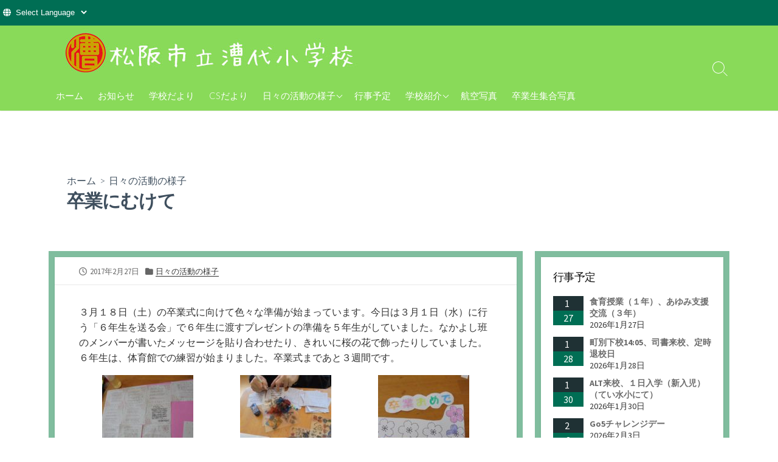

--- FILE ---
content_type: text/html; charset=UTF-8
request_url: https://www.koishirosho.com/diary/2017-02-27/
body_size: 15418
content:
<!DOCTYPE html>
<html dir="ltr" >
<head>
	<meta charset="UTF-8">
	<meta name="viewport" content="width=device-width, initial-scale=1.0">
	<meta content="#00619f" name="theme-color">
	<link rel='stylesheet' href='https://www.koishirosho.com/fontawesome/css/all.css' type='text/css' media='all' />
	<link rel="profile" href="http://gmpg.org/xfn/11">
	<title>卒業にむけて | 松阪市立漕代小学校</title>
	<style>img:is([sizes="auto" i], [sizes^="auto," i]) { contain-intrinsic-size: 3000px 1500px }</style>
	
		<!-- All in One SEO 4.8.1 - aioseo.com -->
	<meta name="description" content="３月１８日（土）の卒業式に向けて色々な準備が始まっています。今日は３月１日（水）に行う「６年生を送る会」で６年" />
	<meta name="robots" content="max-image-preview:large" />
	<meta name="author" content="伊藤 倫子"/>
	<link rel="canonical" href="https://www.koishirosho.com/diary/2017-02-27/" />
	<meta name="generator" content="All in One SEO (AIOSEO) 4.8.1" />
		<meta property="og:locale" content="ja_JP" />
		<meta property="og:site_name" content="松阪市立漕代小学校 |" />
		<meta property="og:type" content="article" />
		<meta property="og:title" content="卒業にむけて | 松阪市立漕代小学校" />
		<meta property="og:description" content="３月１８日（土）の卒業式に向けて色々な準備が始まっています。今日は３月１日（水）に行う「６年生を送る会」で６年" />
		<meta property="og:url" content="https://www.koishirosho.com/diary/2017-02-27/" />
		<meta property="og:image" content="https://www.koishirosho.com/wordpress/wp-content/uploads/2021/09/logo.jpg" />
		<meta property="og:image:secure_url" content="https://www.koishirosho.com/wordpress/wp-content/uploads/2021/09/logo.jpg" />
		<meta property="og:image:width" content="500" />
		<meta property="og:image:height" content="80" />
		<meta property="article:published_time" content="2017-02-27T05:11:03+00:00" />
		<meta property="article:modified_time" content="2020-08-20T05:14:24+00:00" />
		<meta name="twitter:card" content="summary_large_image" />
		<meta name="twitter:title" content="卒業にむけて | 松阪市立漕代小学校" />
		<meta name="twitter:description" content="３月１８日（土）の卒業式に向けて色々な準備が始まっています。今日は３月１日（水）に行う「６年生を送る会」で６年" />
		<meta name="twitter:image" content="https://www.koishirosho.com/wordpress/wp-content/uploads/2021/09/logo.jpg" />
		<script type="application/ld+json" class="aioseo-schema">
			{"@context":"https:\/\/schema.org","@graph":[{"@type":"BlogPosting","@id":"https:\/\/www.koishirosho.com\/diary\/2017-02-27\/#blogposting","name":"\u5352\u696d\u306b\u3080\u3051\u3066 | \u677e\u962a\u5e02\u7acb\u6f15\u4ee3\u5c0f\u5b66\u6821","headline":"\u5352\u696d\u306b\u3080\u3051\u3066","author":{"@id":"https:\/\/www.koishirosho.com\/author\/michiko-ito\/#author"},"publisher":{"@id":"https:\/\/www.koishirosho.com\/#organization"},"image":{"@type":"ImageObject","url":"https:\/\/www.koishirosho.com\/wordpress\/wp-content\/uploads\/2020\/08\/1488174276.jpg","width":500,"height":375},"datePublished":"2017-02-27T14:11:03+09:00","dateModified":"2020-08-20T14:14:24+09:00","inLanguage":"ja","mainEntityOfPage":{"@id":"https:\/\/www.koishirosho.com\/diary\/2017-02-27\/#webpage"},"isPartOf":{"@id":"https:\/\/www.koishirosho.com\/diary\/2017-02-27\/#webpage"},"articleSection":"\u65e5\u3005\u306e\u6d3b\u52d5\u306e\u69d8\u5b50"},{"@type":"BreadcrumbList","@id":"https:\/\/www.koishirosho.com\/diary\/2017-02-27\/#breadcrumblist","itemListElement":[{"@type":"ListItem","@id":"https:\/\/www.koishirosho.com\/#listItem","position":1,"name":"\u5bb6","item":"https:\/\/www.koishirosho.com\/","nextItem":{"@type":"ListItem","@id":"https:\/\/www.koishirosho.com\/category\/diary\/#listItem","name":"\u65e5\u3005\u306e\u6d3b\u52d5\u306e\u69d8\u5b50"}},{"@type":"ListItem","@id":"https:\/\/www.koishirosho.com\/category\/diary\/#listItem","position":2,"name":"\u65e5\u3005\u306e\u6d3b\u52d5\u306e\u69d8\u5b50","item":"https:\/\/www.koishirosho.com\/category\/diary\/","nextItem":{"@type":"ListItem","@id":"https:\/\/www.koishirosho.com\/diary\/2017-02-27\/#listItem","name":"\u5352\u696d\u306b\u3080\u3051\u3066"},"previousItem":{"@type":"ListItem","@id":"https:\/\/www.koishirosho.com\/#listItem","name":"\u5bb6"}},{"@type":"ListItem","@id":"https:\/\/www.koishirosho.com\/diary\/2017-02-27\/#listItem","position":3,"name":"\u5352\u696d\u306b\u3080\u3051\u3066","previousItem":{"@type":"ListItem","@id":"https:\/\/www.koishirosho.com\/category\/diary\/#listItem","name":"\u65e5\u3005\u306e\u6d3b\u52d5\u306e\u69d8\u5b50"}}]},{"@type":"Organization","@id":"https:\/\/www.koishirosho.com\/#organization","name":"\u677e\u962a\u5e02\u7acb\u6f15\u4ee3\u5c0f\u5b66\u6821","description":"\u4e09\u91cd\u770c\u677e\u962a\u5e02\u306e\u5e02\u7acb\u5c0f\u5b66\u6821\u30021884\u5e74\u8a2d\u7acb\u3002\u6240\u5728\u5730 : \u4e09\u91cd\u770c\u677e\u962a\u5e02\u76ee\u7530\u753a207\u756a\u5730 \/ \u96fb\u8a71\u756a\u53f7 : 0598-28-2426","url":"https:\/\/www.koishirosho.com\/","telephone":"+81598282426","logo":{"@type":"ImageObject","url":"https:\/\/www.koishirosho.com\/wordpress\/wp-content\/uploads\/2021\/09\/kosho1.jpg","@id":"https:\/\/www.koishirosho.com\/diary\/2017-02-27\/#organizationLogo","width":500,"height":500},"image":{"@id":"https:\/\/www.koishirosho.com\/diary\/2017-02-27\/#organizationLogo"}},{"@type":"Person","@id":"https:\/\/www.koishirosho.com\/author\/michiko-ito\/#author","url":"https:\/\/www.koishirosho.com\/author\/michiko-ito\/","name":"\u4f0a\u85e4 \u502b\u5b50","image":{"@type":"ImageObject","@id":"https:\/\/www.koishirosho.com\/diary\/2017-02-27\/#authorImage","url":"https:\/\/secure.gravatar.com\/avatar\/402d0eac87a401b9b7f72212eb32890b?s=96&d=mm&r=g","width":96,"height":96,"caption":"\u4f0a\u85e4 \u502b\u5b50"}},{"@type":"WebPage","@id":"https:\/\/www.koishirosho.com\/diary\/2017-02-27\/#webpage","url":"https:\/\/www.koishirosho.com\/diary\/2017-02-27\/","name":"\u5352\u696d\u306b\u3080\u3051\u3066 | \u677e\u962a\u5e02\u7acb\u6f15\u4ee3\u5c0f\u5b66\u6821","description":"\uff13\u6708\uff11\uff18\u65e5\uff08\u571f\uff09\u306e\u5352\u696d\u5f0f\u306b\u5411\u3051\u3066\u8272\u3005\u306a\u6e96\u5099\u304c\u59cb\u307e\u3063\u3066\u3044\u307e\u3059\u3002\u4eca\u65e5\u306f\uff13\u6708\uff11\u65e5\uff08\u6c34\uff09\u306b\u884c\u3046\u300c\uff16\u5e74\u751f\u3092\u9001\u308b\u4f1a\u300d\u3067\uff16\u5e74","inLanguage":"ja","isPartOf":{"@id":"https:\/\/www.koishirosho.com\/#website"},"breadcrumb":{"@id":"https:\/\/www.koishirosho.com\/diary\/2017-02-27\/#breadcrumblist"},"author":{"@id":"https:\/\/www.koishirosho.com\/author\/michiko-ito\/#author"},"creator":{"@id":"https:\/\/www.koishirosho.com\/author\/michiko-ito\/#author"},"image":{"@type":"ImageObject","url":"https:\/\/www.koishirosho.com\/wordpress\/wp-content\/uploads\/2020\/08\/1488174276.jpg","@id":"https:\/\/www.koishirosho.com\/diary\/2017-02-27\/#mainImage","width":500,"height":375},"primaryImageOfPage":{"@id":"https:\/\/www.koishirosho.com\/diary\/2017-02-27\/#mainImage"},"datePublished":"2017-02-27T14:11:03+09:00","dateModified":"2020-08-20T14:14:24+09:00"},{"@type":"WebSite","@id":"https:\/\/www.koishirosho.com\/#website","url":"https:\/\/www.koishirosho.com\/","name":"\u677e\u962a\u5e02\u7acb\u6f15\u4ee3\u5c0f\u5b66\u6821","inLanguage":"ja","publisher":{"@id":"https:\/\/www.koishirosho.com\/#organization"}}]}
		</script>
		<!-- All in One SEO -->

<link rel='dns-prefetch' href='//fonts.googleapis.com' />
<link rel="alternate" type="application/rss+xml" title="松阪市立漕代小学校 &raquo; フィード" href="https://www.koishirosho.com/feed/" />
<link rel="alternate" type="application/rss+xml" title="松阪市立漕代小学校 &raquo; コメントフィード" href="https://www.koishirosho.com/comments/feed/" />
<link rel="alternate" type="application/rss+xml" title="松阪市立漕代小学校 &raquo; 卒業にむけて のコメントのフィード" href="https://www.koishirosho.com/diary/2017-02-27/feed/" />
<script type="text/javascript">
/* <![CDATA[ */
window._wpemojiSettings = {"baseUrl":"https:\/\/s.w.org\/images\/core\/emoji\/15.0.3\/72x72\/","ext":".png","svgUrl":"https:\/\/s.w.org\/images\/core\/emoji\/15.0.3\/svg\/","svgExt":".svg","source":{"concatemoji":"https:\/\/www.koishirosho.com\/wordpress\/wp-includes\/js\/wp-emoji-release.min.js?ver=6.7.4"}};
/*! This file is auto-generated */
!function(i,n){var o,s,e;function c(e){try{var t={supportTests:e,timestamp:(new Date).valueOf()};sessionStorage.setItem(o,JSON.stringify(t))}catch(e){}}function p(e,t,n){e.clearRect(0,0,e.canvas.width,e.canvas.height),e.fillText(t,0,0);var t=new Uint32Array(e.getImageData(0,0,e.canvas.width,e.canvas.height).data),r=(e.clearRect(0,0,e.canvas.width,e.canvas.height),e.fillText(n,0,0),new Uint32Array(e.getImageData(0,0,e.canvas.width,e.canvas.height).data));return t.every(function(e,t){return e===r[t]})}function u(e,t,n){switch(t){case"flag":return n(e,"\ud83c\udff3\ufe0f\u200d\u26a7\ufe0f","\ud83c\udff3\ufe0f\u200b\u26a7\ufe0f")?!1:!n(e,"\ud83c\uddfa\ud83c\uddf3","\ud83c\uddfa\u200b\ud83c\uddf3")&&!n(e,"\ud83c\udff4\udb40\udc67\udb40\udc62\udb40\udc65\udb40\udc6e\udb40\udc67\udb40\udc7f","\ud83c\udff4\u200b\udb40\udc67\u200b\udb40\udc62\u200b\udb40\udc65\u200b\udb40\udc6e\u200b\udb40\udc67\u200b\udb40\udc7f");case"emoji":return!n(e,"\ud83d\udc26\u200d\u2b1b","\ud83d\udc26\u200b\u2b1b")}return!1}function f(e,t,n){var r="undefined"!=typeof WorkerGlobalScope&&self instanceof WorkerGlobalScope?new OffscreenCanvas(300,150):i.createElement("canvas"),a=r.getContext("2d",{willReadFrequently:!0}),o=(a.textBaseline="top",a.font="600 32px Arial",{});return e.forEach(function(e){o[e]=t(a,e,n)}),o}function t(e){var t=i.createElement("script");t.src=e,t.defer=!0,i.head.appendChild(t)}"undefined"!=typeof Promise&&(o="wpEmojiSettingsSupports",s=["flag","emoji"],n.supports={everything:!0,everythingExceptFlag:!0},e=new Promise(function(e){i.addEventListener("DOMContentLoaded",e,{once:!0})}),new Promise(function(t){var n=function(){try{var e=JSON.parse(sessionStorage.getItem(o));if("object"==typeof e&&"number"==typeof e.timestamp&&(new Date).valueOf()<e.timestamp+604800&&"object"==typeof e.supportTests)return e.supportTests}catch(e){}return null}();if(!n){if("undefined"!=typeof Worker&&"undefined"!=typeof OffscreenCanvas&&"undefined"!=typeof URL&&URL.createObjectURL&&"undefined"!=typeof Blob)try{var e="postMessage("+f.toString()+"("+[JSON.stringify(s),u.toString(),p.toString()].join(",")+"));",r=new Blob([e],{type:"text/javascript"}),a=new Worker(URL.createObjectURL(r),{name:"wpTestEmojiSupports"});return void(a.onmessage=function(e){c(n=e.data),a.terminate(),t(n)})}catch(e){}c(n=f(s,u,p))}t(n)}).then(function(e){for(var t in e)n.supports[t]=e[t],n.supports.everything=n.supports.everything&&n.supports[t],"flag"!==t&&(n.supports.everythingExceptFlag=n.supports.everythingExceptFlag&&n.supports[t]);n.supports.everythingExceptFlag=n.supports.everythingExceptFlag&&!n.supports.flag,n.DOMReady=!1,n.readyCallback=function(){n.DOMReady=!0}}).then(function(){return e}).then(function(){var e;n.supports.everything||(n.readyCallback(),(e=n.source||{}).concatemoji?t(e.concatemoji):e.wpemoji&&e.twemoji&&(t(e.twemoji),t(e.wpemoji)))}))}((window,document),window._wpemojiSettings);
/* ]]> */
</script>
<link rel='stylesheet' id='eo-leaflet.js-css' href='https://www.koishirosho.com/wordpress/wp-content/plugins/event-organiser/lib/leaflet/leaflet.min.css?ver=1.4.0' type='text/css' media='all' />
<style id='eo-leaflet.js-inline-css' type='text/css'>
.leaflet-popup-close-button{box-shadow:none!important;}
</style>
<style id='wp-emoji-styles-inline-css' type='text/css'>

	img.wp-smiley, img.emoji {
		display: inline !important;
		border: none !important;
		box-shadow: none !important;
		height: 1em !important;
		width: 1em !important;
		margin: 0 0.07em !important;
		vertical-align: -0.1em !important;
		background: none !important;
		padding: 0 !important;
	}
</style>
<link rel='stylesheet' id='wp-block-library-css' href='https://www.koishirosho.com/wordpress/wp-includes/css/dist/block-library/style.min.css?ver=6.7.4' type='text/css' media='all' />
<style id='pdfemb-pdf-embedder-viewer-style-inline-css' type='text/css'>
.wp-block-pdfemb-pdf-embedder-viewer{max-width:none}

</style>
<style id='classic-theme-styles-inline-css' type='text/css'>
/*! This file is auto-generated */
.wp-block-button__link{color:#fff;background-color:#32373c;border-radius:9999px;box-shadow:none;text-decoration:none;padding:calc(.667em + 2px) calc(1.333em + 2px);font-size:1.125em}.wp-block-file__button{background:#32373c;color:#fff;text-decoration:none}
</style>
<style id='global-styles-inline-css' type='text/css'>
:root{--wp--preset--aspect-ratio--square: 1;--wp--preset--aspect-ratio--4-3: 4/3;--wp--preset--aspect-ratio--3-4: 3/4;--wp--preset--aspect-ratio--3-2: 3/2;--wp--preset--aspect-ratio--2-3: 2/3;--wp--preset--aspect-ratio--16-9: 16/9;--wp--preset--aspect-ratio--9-16: 9/16;--wp--preset--color--black: #000000;--wp--preset--color--cyan-bluish-gray: #abb8c3;--wp--preset--color--white: #ffffff;--wp--preset--color--pale-pink: #f78da7;--wp--preset--color--vivid-red: #cf2e2e;--wp--preset--color--luminous-vivid-orange: #ff6900;--wp--preset--color--luminous-vivid-amber: #fcb900;--wp--preset--color--light-green-cyan: #7bdcb5;--wp--preset--color--vivid-green-cyan: #00d084;--wp--preset--color--pale-cyan-blue: #8ed1fc;--wp--preset--color--vivid-cyan-blue: #0693e3;--wp--preset--color--vivid-purple: #9b51e0;--wp--preset--gradient--vivid-cyan-blue-to-vivid-purple: linear-gradient(135deg,rgba(6,147,227,1) 0%,rgb(155,81,224) 100%);--wp--preset--gradient--light-green-cyan-to-vivid-green-cyan: linear-gradient(135deg,rgb(122,220,180) 0%,rgb(0,208,130) 100%);--wp--preset--gradient--luminous-vivid-amber-to-luminous-vivid-orange: linear-gradient(135deg,rgba(252,185,0,1) 0%,rgba(255,105,0,1) 100%);--wp--preset--gradient--luminous-vivid-orange-to-vivid-red: linear-gradient(135deg,rgba(255,105,0,1) 0%,rgb(207,46,46) 100%);--wp--preset--gradient--very-light-gray-to-cyan-bluish-gray: linear-gradient(135deg,rgb(238,238,238) 0%,rgb(169,184,195) 100%);--wp--preset--gradient--cool-to-warm-spectrum: linear-gradient(135deg,rgb(74,234,220) 0%,rgb(151,120,209) 20%,rgb(207,42,186) 40%,rgb(238,44,130) 60%,rgb(251,105,98) 80%,rgb(254,248,76) 100%);--wp--preset--gradient--blush-light-purple: linear-gradient(135deg,rgb(255,206,236) 0%,rgb(152,150,240) 100%);--wp--preset--gradient--blush-bordeaux: linear-gradient(135deg,rgb(254,205,165) 0%,rgb(254,45,45) 50%,rgb(107,0,62) 100%);--wp--preset--gradient--luminous-dusk: linear-gradient(135deg,rgb(255,203,112) 0%,rgb(199,81,192) 50%,rgb(65,88,208) 100%);--wp--preset--gradient--pale-ocean: linear-gradient(135deg,rgb(255,245,203) 0%,rgb(182,227,212) 50%,rgb(51,167,181) 100%);--wp--preset--gradient--electric-grass: linear-gradient(135deg,rgb(202,248,128) 0%,rgb(113,206,126) 100%);--wp--preset--gradient--midnight: linear-gradient(135deg,rgb(2,3,129) 0%,rgb(40,116,252) 100%);--wp--preset--font-size--small: 13px;--wp--preset--font-size--medium: 20px;--wp--preset--font-size--large: 36px;--wp--preset--font-size--x-large: 42px;--wp--preset--spacing--20: 0.44rem;--wp--preset--spacing--30: 0.67rem;--wp--preset--spacing--40: 1rem;--wp--preset--spacing--50: 1.5rem;--wp--preset--spacing--60: 2.25rem;--wp--preset--spacing--70: 3.38rem;--wp--preset--spacing--80: 5.06rem;--wp--preset--shadow--natural: 6px 6px 9px rgba(0, 0, 0, 0.2);--wp--preset--shadow--deep: 12px 12px 50px rgba(0, 0, 0, 0.4);--wp--preset--shadow--sharp: 6px 6px 0px rgba(0, 0, 0, 0.2);--wp--preset--shadow--outlined: 6px 6px 0px -3px rgba(255, 255, 255, 1), 6px 6px rgba(0, 0, 0, 1);--wp--preset--shadow--crisp: 6px 6px 0px rgba(0, 0, 0, 1);}:where(.is-layout-flex){gap: 0.5em;}:where(.is-layout-grid){gap: 0.5em;}body .is-layout-flex{display: flex;}.is-layout-flex{flex-wrap: wrap;align-items: center;}.is-layout-flex > :is(*, div){margin: 0;}body .is-layout-grid{display: grid;}.is-layout-grid > :is(*, div){margin: 0;}:where(.wp-block-columns.is-layout-flex){gap: 2em;}:where(.wp-block-columns.is-layout-grid){gap: 2em;}:where(.wp-block-post-template.is-layout-flex){gap: 1.25em;}:where(.wp-block-post-template.is-layout-grid){gap: 1.25em;}.has-black-color{color: var(--wp--preset--color--black) !important;}.has-cyan-bluish-gray-color{color: var(--wp--preset--color--cyan-bluish-gray) !important;}.has-white-color{color: var(--wp--preset--color--white) !important;}.has-pale-pink-color{color: var(--wp--preset--color--pale-pink) !important;}.has-vivid-red-color{color: var(--wp--preset--color--vivid-red) !important;}.has-luminous-vivid-orange-color{color: var(--wp--preset--color--luminous-vivid-orange) !important;}.has-luminous-vivid-amber-color{color: var(--wp--preset--color--luminous-vivid-amber) !important;}.has-light-green-cyan-color{color: var(--wp--preset--color--light-green-cyan) !important;}.has-vivid-green-cyan-color{color: var(--wp--preset--color--vivid-green-cyan) !important;}.has-pale-cyan-blue-color{color: var(--wp--preset--color--pale-cyan-blue) !important;}.has-vivid-cyan-blue-color{color: var(--wp--preset--color--vivid-cyan-blue) !important;}.has-vivid-purple-color{color: var(--wp--preset--color--vivid-purple) !important;}.has-black-background-color{background-color: var(--wp--preset--color--black) !important;}.has-cyan-bluish-gray-background-color{background-color: var(--wp--preset--color--cyan-bluish-gray) !important;}.has-white-background-color{background-color: var(--wp--preset--color--white) !important;}.has-pale-pink-background-color{background-color: var(--wp--preset--color--pale-pink) !important;}.has-vivid-red-background-color{background-color: var(--wp--preset--color--vivid-red) !important;}.has-luminous-vivid-orange-background-color{background-color: var(--wp--preset--color--luminous-vivid-orange) !important;}.has-luminous-vivid-amber-background-color{background-color: var(--wp--preset--color--luminous-vivid-amber) !important;}.has-light-green-cyan-background-color{background-color: var(--wp--preset--color--light-green-cyan) !important;}.has-vivid-green-cyan-background-color{background-color: var(--wp--preset--color--vivid-green-cyan) !important;}.has-pale-cyan-blue-background-color{background-color: var(--wp--preset--color--pale-cyan-blue) !important;}.has-vivid-cyan-blue-background-color{background-color: var(--wp--preset--color--vivid-cyan-blue) !important;}.has-vivid-purple-background-color{background-color: var(--wp--preset--color--vivid-purple) !important;}.has-black-border-color{border-color: var(--wp--preset--color--black) !important;}.has-cyan-bluish-gray-border-color{border-color: var(--wp--preset--color--cyan-bluish-gray) !important;}.has-white-border-color{border-color: var(--wp--preset--color--white) !important;}.has-pale-pink-border-color{border-color: var(--wp--preset--color--pale-pink) !important;}.has-vivid-red-border-color{border-color: var(--wp--preset--color--vivid-red) !important;}.has-luminous-vivid-orange-border-color{border-color: var(--wp--preset--color--luminous-vivid-orange) !important;}.has-luminous-vivid-amber-border-color{border-color: var(--wp--preset--color--luminous-vivid-amber) !important;}.has-light-green-cyan-border-color{border-color: var(--wp--preset--color--light-green-cyan) !important;}.has-vivid-green-cyan-border-color{border-color: var(--wp--preset--color--vivid-green-cyan) !important;}.has-pale-cyan-blue-border-color{border-color: var(--wp--preset--color--pale-cyan-blue) !important;}.has-vivid-cyan-blue-border-color{border-color: var(--wp--preset--color--vivid-cyan-blue) !important;}.has-vivid-purple-border-color{border-color: var(--wp--preset--color--vivid-purple) !important;}.has-vivid-cyan-blue-to-vivid-purple-gradient-background{background: var(--wp--preset--gradient--vivid-cyan-blue-to-vivid-purple) !important;}.has-light-green-cyan-to-vivid-green-cyan-gradient-background{background: var(--wp--preset--gradient--light-green-cyan-to-vivid-green-cyan) !important;}.has-luminous-vivid-amber-to-luminous-vivid-orange-gradient-background{background: var(--wp--preset--gradient--luminous-vivid-amber-to-luminous-vivid-orange) !important;}.has-luminous-vivid-orange-to-vivid-red-gradient-background{background: var(--wp--preset--gradient--luminous-vivid-orange-to-vivid-red) !important;}.has-very-light-gray-to-cyan-bluish-gray-gradient-background{background: var(--wp--preset--gradient--very-light-gray-to-cyan-bluish-gray) !important;}.has-cool-to-warm-spectrum-gradient-background{background: var(--wp--preset--gradient--cool-to-warm-spectrum) !important;}.has-blush-light-purple-gradient-background{background: var(--wp--preset--gradient--blush-light-purple) !important;}.has-blush-bordeaux-gradient-background{background: var(--wp--preset--gradient--blush-bordeaux) !important;}.has-luminous-dusk-gradient-background{background: var(--wp--preset--gradient--luminous-dusk) !important;}.has-pale-ocean-gradient-background{background: var(--wp--preset--gradient--pale-ocean) !important;}.has-electric-grass-gradient-background{background: var(--wp--preset--gradient--electric-grass) !important;}.has-midnight-gradient-background{background: var(--wp--preset--gradient--midnight) !important;}.has-small-font-size{font-size: var(--wp--preset--font-size--small) !important;}.has-medium-font-size{font-size: var(--wp--preset--font-size--medium) !important;}.has-large-font-size{font-size: var(--wp--preset--font-size--large) !important;}.has-x-large-font-size{font-size: var(--wp--preset--font-size--x-large) !important;}
:where(.wp-block-post-template.is-layout-flex){gap: 1.25em;}:where(.wp-block-post-template.is-layout-grid){gap: 1.25em;}
:where(.wp-block-columns.is-layout-flex){gap: 2em;}:where(.wp-block-columns.is-layout-grid){gap: 2em;}
:root :where(.wp-block-pullquote){font-size: 1.5em;line-height: 1.6;}
</style>
<link rel='stylesheet' id='widgetopts-styles-css' href='https://www.koishirosho.com/wordpress/wp-content/plugins/widget-options/assets/css/widget-options.css?ver=4.0.5.1' type='text/css' media='all' />
<link rel='stylesheet' id='GoogleFonts-css' href='//fonts.googleapis.com/css?family=Lato%3A300%2C400%2C700&#038;display=swap&#038;ver=1.0.0' type='text/css' media='all' />
<link rel='stylesheet' id='cd-style-css' href='https://www.koishirosho.com/wordpress/wp-content/themes/coldbox/assets/css/style.min.css?ver=1.9.5' type='text/css' media='all' />
<style id='cd-style-inline-css' type='text/css'>
.prev .post-thumbnail{background-image:url("https://www.koishirosho.com/wordpress/wp-content/uploads/2020/08/1487824691.jpg")}
.next .post-thumbnail{background-image:url("https://www.koishirosho.com/wordpress/wp-content/uploads/2020/08/1488258352.jpg")}
.entry h2{margin:2em -40px 1.3em;padding:1.3rem 30px;border-style:solid;border-width:1px 0;overflow:hidden}@media screen and (max-width:640px){.entry h2{margin-left:-20px;margin-right:-20px;padding-left:10px;padding-right:10px}}.entry h3{margin:1.6em -10px 1.1em;padding:0 5px .4rem;border-bottom:2px solid rgba(0,0,0,.5);overflow:hidden}.entry h4{padding:0 0 .4rem;border-bottom:2px solid #bbb;overflow:hidden}.entry h5{padding:0 0 .4rem;border-bottom:1px dotted #bbb;overflow:hidden}@media screen and (max-width:640px){.grid-view .article,.grid-view .page,.grid-view .post{width:100%}}body .site-info{padding-top:5px;padding-bottom:5px}.site-info img{max-width:500px}.site-info,.site-title{color:#fff}.site-description{color:rgb(255,255,255)}.header-menu .menu-container>li>a{color:#fff}.header-menu .menu-container>li:hover>a{color:rgb(235,235,235)}:root body .search-toggle span.icon.search{border-color:#fff}:root body .search-toggle span.icon.search::before,.nav-toggle .bottom,.nav-toggle .middle,.nav-toggle .top{background-color:#fff}#header{background-color:#89da59}.footer-bottom{background-color:#89da59}.title-box{background-color:#fff}.content-inner{background-color:#80bd9e}.sidebar{background-color:#80bd9e}
</style>
<link rel='stylesheet' id='SourceSansPro-css' href='//fonts.googleapis.com/css?family=Source+Sans+Pro%3A300%2C400%2C400i%2C600%2C600i%2C700&#038;display=swap&#038;ver=1.0.0' type='text/css' media='all' />
<link rel='stylesheet' id='wps-visitor-style-css' href='https://www.koishirosho.com/wordpress/wp-content/plugins/wps-visitor-counter/styles/css/default.css?ver=2' type='text/css' media='all' />
<script type="text/javascript" src="https://www.koishirosho.com/wordpress/wp-includes/js/dist/vendor/wp-polyfill.min.js?ver=3.15.0" id="wp-polyfill-js"></script>
<script type="text/javascript" defer src="https://www.koishirosho.com/wordpress/wp-content/themes/coldbox/assets/js/min/scripts.js?ver=1.9.5" id="cd-script-js"></script>
<script type="text/javascript" src="https://www.koishirosho.com/wordpress/wp-includes/js/jquery/jquery.min.js?ver=3.7.1" id="jquery-core-js"></script>
<script type="text/javascript" src="https://www.koishirosho.com/wordpress/wp-includes/js/jquery/jquery-migrate.min.js?ver=3.4.1" id="jquery-migrate-js"></script>
<script type="text/javascript" id="wps-js-extra">
/* <![CDATA[ */
var wpspagevisit = {"ajaxurl":"https:\/\/www.koishirosho.com\/wordpress\/wp-admin\/admin-ajax.php","ajax_nonce":"50a3d48376"};
/* ]]> */
</script>
<script type="text/javascript" src="https://www.koishirosho.com/wordpress/wp-content/plugins/wps-visitor-counter/styles/js/custom.js?ver=1" id="wps-js"></script>
<link rel="https://api.w.org/" href="https://www.koishirosho.com/wp-json/" /><link rel="alternate" title="JSON" type="application/json" href="https://www.koishirosho.com/wp-json/wp/v2/posts/4687" /><link rel="EditURI" type="application/rsd+xml" title="RSD" href="https://www.koishirosho.com/wordpress/xmlrpc.php?rsd" />
<meta name="generator" content="WordPress 6.7.4" />
<link rel='shortlink' href='https://www.koishirosho.com/?p=4687' />
<link rel="alternate" title="oEmbed (JSON)" type="application/json+oembed" href="https://www.koishirosho.com/wp-json/oembed/1.0/embed?url=https%3A%2F%2Fwww.koishirosho.com%2Fdiary%2F2017-02-27%2F" />
<link rel="alternate" title="oEmbed (XML)" type="text/xml+oembed" href="https://www.koishirosho.com/wp-json/oembed/1.0/embed?url=https%3A%2F%2Fwww.koishirosho.com%2Fdiary%2F2017-02-27%2F&#038;format=xml" />
<link rel="amphtml" href="https://www.koishirosho.com/diary/2017-02-27/?amp=1">
<style type="text/css">.botenparent .boten{ position: relative;}
.botenparent.kuromaru .boten:after{ position: absolute; content: "●"; text-indent: 2em; overflow: hidden; display: block; background: currentcolor; border-radius: 1em; width: 4px; height: 4px; left: 6px; top: -6px;}
.botenparent.goma .boten:after{position: absolute; left: 4px; top: -9px; font-size: 10px; line-height: 1.0; content: "﹅"; font-family: "Hiragino Mincho Pro","ヒラギノ明朝 Pro W3", "YuMincho","游明朝","MS Mincho","ＭＳ 明朝",serif;}</style><link rel="pingback" href="https://www.koishirosho.com/wordpress/xmlrpc.php">
<style type="text/css" id="custom-background-css">
body.custom-background { background-color: #ffffff; }
</style>
	<link rel="icon" href="https://www.koishirosho.com/wordpress/wp-content/uploads/2021/09/kosho1-150x150.jpg" sizes="32x32" />
<link rel="icon" href="https://www.koishirosho.com/wordpress/wp-content/uploads/2021/09/kosho1-300x300.jpg" sizes="192x192" />
<link rel="apple-touch-icon" href="https://www.koishirosho.com/wordpress/wp-content/uploads/2021/09/kosho1-300x300.jpg" />
<meta name="msapplication-TileImage" content="https://www.koishirosho.com/wordpress/wp-content/uploads/2021/09/kosho1-300x300.jpg" />
		<style type="text/css" id="wp-custom-css">
			/* 印刷時対策 */
@media print {
a[href]:after {
  content: "" !important;
}
abbr[title]:after {
  content: "" !important;
}
}
.title-box-inner, .title-box-inner h1, .title-description {
	color : #3f4f5e;
}
.footer a, .copyright {
	color : #ffffff;
}
/* 外部リンクのアイコン表示 */
.entry-inner  a[target="_blank"]:before{
  font-family: "Font Awesome 5 Free";
  content: "\f35d";
  margin: 0 4px;
  font-weight: 600;
  font-size: 1.1em;
}
/* サイドバーメニューアイコン */
.widget_nav_menu  a:before{
  font-family: "Font Awesome 5 Free";
  content: "\f15b";
  margin: 0 7px;
  font-weight: 400;
  font-size: 0.8em;
}
/* サイドバーリンクアイコン */
.widget_links  a:before{
  font-family: "Font Awesome 5 Free";
  content: "\f0c1";
  margin: 0 4px;
  font-weight: 900;
  font-size: 0.7em;
}
/* タイトル太字 */
.post-title {
	font-weight: bold;
}
img {
user-select:none;
-moz-user-select:none;
-ms-user-select:none;
-webkit-user-select:none;
-khtml-user-select:none;
-webkit-user-drag: none;
-khtml-user-drag: none;
-webkit-touch-callout: none;
}
/* アーカイブ */
.widget .textwidget ol, .widget .textwidget ul {
	padding-left: 0px;
}
.widget .textwidget ul {
	list-style: none;
}
header,
.close-toggle {
		margin-top: 42px;
}
#controlbar {
    direction: ltr;
    color: #ffffff;
    font-size: 13px;
    font-weight: 400;
    font-family: -apple-system,BlinkMacSystemFont,"Segoe UI",Roboto,Oxygen-Sans,Ubuntu,Cantarell,"Helvetica Neue",sans-serif;
    line-height: 2.46153846;
    height: 42px;
    position: fixed;
    top: 0;
    left: 0;
    width: 100%;
    min-width: 600px;
    z-index: 99999;
    background: #006e54;
		padding:5px;
}
#controlbar select {
	color: #ffffff;
	background: #006e54;
	border: 0px;
}
#controlbar a {
	color: #ffffff !important;
}
/* イベント */
@media (max-width: 531px){
	.eo-fullcalendar,
	.eo-fullcalendar-loading{
		display:none;
	}
}
.eo-events-shortcode{
	list-style:none !important;
}
.eo-events-widget{
	font-size: 14px;
}
.eo-events-widget li,
.eo-events-shortcode li{
	padding:5px 0px;
	overflow:hidden;
}
.eo-events .eo-date-container{
	color:#ffffff;
	float:left;
	text-align:center;
	width: 50px;
	line-height: 1.3;
	margin:0px 10px 0px 0px;
}
.eo-events .eo-date-month{
	padding:2px;
	margin: 0px;
	display: block;
	font-size: 16px;
	font-variant: small-caps;
	color: white;
	letter-spacing: 3.2px;
	text-align: center;
}
.eo-events .eo-date-day{
	padding:2px;
	display: block;
	margin: 0px;
	border: none;
	font-size: 16px;
}
.eo-events .eo-date-container{ 
	background: #1f3134;
}
.eo-events .eo-date-day{ 
	background: #006e54;
}
.eo-block-first {
	height: 30px;
	width: 120px;
	float: left;
}
.eo-month-block {
	display: inline-block;
	width: 35px;
}
.eo-day-block {
	display: inline-block;
	width: 35px;
}
.eo-week-block {
	display: inline-block;
	width: 40px;
}
.eo-detail-block {
	display: inline-block;
}
.su-tabs-pane {
	font-size: 14px !important;
}
/* 沿革 */
.tdHistory3_1, .tdHistory3_2 {
	text-align: left;
}		</style>
		</head>

<body class="post-template-default single single-post postid-4687 single-format-standard custom-background wp-custom-logo header-menu-enabled sticky-header right-sidebar-s1 header-column">

	
<a class="skip-link screen-reader-text noscroll" href="#content">
	コンテンツへスキップ</a>

	<div id="controlbar">
<i class="fas fa-globe fa-1g"></i><!-- GTranslate: https://gtranslate.io/ -->
 <select onchange="doGTranslate(this);" class="notranslate" id="gtranslate_selector" aria-label="Website Language Selector"><option value="">Select Language</option><option value="ja|en">English</option><option value="ja|zh-CN">简体中文</option><option value="ja|ceb">Cebuano</option><option value="ja|tl">Filipino</option><option value="ja|vi">Tiếng Việt</option><option value="ja|id">Bahasa Indonesia</option><option value="ja|ne">नेपाली</option><option value="ja|pt">Português</option><option value="ja|ja">日本語</option></select><style>div.skiptranslate,#google_translate_element2{display:none!important;}body{top:0!important;}</style>
<div id="google_translate_element2"></div>
<script>function googleTranslateElementInit2() {new google.translate.TranslateElement({pageLanguage: 'ja',autoDisplay: false}, 'google_translate_element2');}if(!window.gt_translate_script){window.gt_translate_script=document.createElement('script');gt_translate_script.src='https://translate.google.com/translate_a/element.js?cb=googleTranslateElementInit2';document.body.appendChild(gt_translate_script);}</script>

<script>
function GTranslateGetCurrentLang() {var keyValue = document['cookie'].match('(^|;) ?googtrans=([^;]*)(;|$)');return keyValue ? keyValue[2].split('/')[2] : null;}
function GTranslateFireEvent(element,event){try{if(document.createEventObject){var evt=document.createEventObject();element.fireEvent('on'+event,evt)}else{var evt=document.createEvent('HTMLEvents');evt.initEvent(event,true,true);element.dispatchEvent(evt)}}catch(e){}}
function doGTranslate(lang_pair){if(lang_pair.value)lang_pair=lang_pair.value;if(lang_pair=='')return;var lang=lang_pair.split('|')[1];if(GTranslateGetCurrentLang() == null && lang == lang_pair.split('|')[0])return;if(typeof ga=='function'){ga('send', 'event', 'GTranslate', lang, location.hostname+location.pathname+location.search);}var teCombo;var sel=document.getElementsByTagName('select');for(var i=0;i<sel.length;i++)if(sel[i].className.indexOf('goog-te-combo')!=-1){teCombo=sel[i];break;}if(document.getElementById('google_translate_element2')==null||document.getElementById('google_translate_element2').innerHTML.length==0||teCombo.length==0||teCombo.innerHTML.length==0){setTimeout(function(){doGTranslate(lang_pair)},500)}else{teCombo.value=lang;GTranslateFireEvent(teCombo,'change');GTranslateFireEvent(teCombo,'change')}}
</script>
	</div>
	<header id="header" class="header" role="banner">

		<div class="header-inner container">

			<div class="site-info">

				<a href="https://www.koishirosho.com" title="松阪市立漕代小学校"><div class="site-logo"><img src="https://www.koishirosho.com/wordpress/wp-content/uploads/2021/09/logo.jpg" width="500" height="80" alt="松阪市立漕代小学校" /></div></a>
							</div>

			
			
				<nav id="header-menu" class="header-menu" role="navigation" aria-label="ヘッダーメニュー"><ul id="header-nav" class="menu-container"><li id="menu-item-3038" class="menu-item menu-item-type-custom menu-item-object-custom menu-item-home menu-item-3038"><a href="https://www.koishirosho.com/">ホーム</a></li>
<li id="menu-item-6599" class="menu-item menu-item-type-taxonomy menu-item-object-category menu-item-6599"><a href="https://www.koishirosho.com/category/notice/">お知らせ</a></li>
<li id="menu-item-8780" class="menu-item menu-item-type-taxonomy menu-item-object-category menu-item-8780"><a href="https://www.koishirosho.com/category/newsletter/">学校だより</a></li>
<li id="menu-item-8869" class="menu-item menu-item-type-taxonomy menu-item-object-category menu-item-8869"><a href="https://www.koishirosho.com/category/cs/">CSだより</a></li>
<li id="menu-item-6595" class="menu-item menu-item-type-taxonomy menu-item-object-category current-post-ancestor current-menu-parent current-post-parent menu-item-has-children menu-item-6595"><a href="https://www.koishirosho.com/category/diary/">日々の活動の様子</a>
<ul class="sub-menu">
	<li id="menu-item-13550" class="menu-item menu-item-type-custom menu-item-object-custom menu-item-13550"><a href="https://www.koishirosho.com/2025/">2025年度</a></li>
	<li id="menu-item-12392" class="menu-item menu-item-type-custom menu-item-object-custom menu-item-12392"><a href="https://www.koishirosho.com/2024/">2024年度</a></li>
	<li id="menu-item-12391" class="menu-item menu-item-type-custom menu-item-object-custom menu-item-12391"><a href="https://www.koishirosho.com/2023/">2023年度</a></li>
</ul>
</li>
<li id="menu-item-5664" class="menu-item menu-item-type-post_type menu-item-object-page menu-item-5664"><a href="https://www.koishirosho.com/calendar/">行事予定</a></li>
<li id="menu-item-3031" class="menu-item menu-item-type-post_type menu-item-object-page menu-item-has-children menu-item-3031"><a href="https://www.koishirosho.com/about-school/">学校紹介</a>
<ul class="sub-menu">
	<li id="menu-item-3037" class="menu-item menu-item-type-post_type menu-item-object-page menu-item-3037"><a href="https://www.koishirosho.com/about-school/policy/">教育目標</a></li>
	<li id="menu-item-3036" class="menu-item menu-item-type-post_type menu-item-object-page menu-item-3036"><a href="https://www.koishirosho.com/about-school/number-of-students/">児童数</a></li>
	<li id="menu-item-3034" class="menu-item menu-item-type-post_type menu-item-object-page menu-item-3034"><a href="https://www.koishirosho.com/about-school/school-song/">校歌</a></li>
	<li id="menu-item-10812" class="menu-item menu-item-type-post_type menu-item-object-page menu-item-10812"><a href="https://www.koishirosho.com/access/">交通アクセス</a></li>
	<li id="menu-item-3032" class="menu-item menu-item-type-post_type menu-item-object-page menu-item-3032"><a href="https://www.koishirosho.com/about-school/history/">沿革</a></li>
</ul>
</li>
<li id="menu-item-5978" class="menu-item menu-item-type-post_type menu-item-object-page menu-item-5978"><a href="https://www.koishirosho.com/aerophoto/">航空写真</a></li>
<li id="menu-item-6428" class="menu-item menu-item-type-post_type menu-item-object-page menu-item-6428"><a href="https://www.koishirosho.com/graduates/">卒業生集合写真</a></li>
<li class="menu-item"><button id="close-mobile-menu" class="screen-reader-text close-mobile-menu">メニューを閉じる</button></li></ul><!--/#header-nav--></nav>
				<button class="search-toggle">
					<span class="icon search" aria-hidden="true"></span>
					<span class="screen-reader-text">検索切り替え</span>
				</button>
									<button id="header-nav-toggle" class="nav-toggle header-menu" on="tap:amp-sidebar.open">
					<span class="top" aria-hidden="true"></span>
					<span class="middle" aria-hidden="true"></span>
					<span class="bottom" aria-hidden="true"></span>
					<span class="screen-reader-text">メニュー</span>
				</button>				
			

		</div>

</header>


	<main id="main" class="main-single" role="main">

		<article id="post-4687" class="main-inner post-4687 post type-post status-publish format-standard has-post-thumbnail hentry category-diary">

				<header class="title-box">
		<div class="title-box-inner container">
			<div class="breadcrumb"><a href="https://www.koishirosho.com">ホーム</a>&nbsp;&nbsp;&gt;&nbsp;&nbsp;<a href="https://www.koishirosho.com/category/diary/" rel="category tag">日々の活動の様子</a></div>
			<h1 class="post-title">卒業にむけて</h1>
		</div>
	</header>
	
			<div class="container-outer">

				<div class="container">

					<div id="content" class="content">

						<div class="content-inner">

							<div class="content-inside">

								<footer class="post-meta content-box">

									
																		
																					<p class="post-date-wrapper">
												<span class="far fa-clock" aria-hidden="true"></span>
												<span class="screen-reader-text">公開日</span>
												<time class="post-date" datetime="2017-02-27T14:11:03+09:00">2017年2月27日</time>
											</p>
										
																			
																			<p class="post-category">
											<span class="fas fa-folder" aria-hidden="true"></span>
											<span class="screen-reader-text">カテゴリー</span>
											<a href="https://www.koishirosho.com/category/diary/" rel="category tag">日々の活動の様子</a>										</p>
									
									
																	</footer>

								

								<div class="entry content-box">
									<div class="entry-inner"><p>３月１８日（土）の卒業式に向けて色々な準備が始まっています。今日は３月１日（水）に行う「６年生を送る会」で６年生に渡すプレゼントの準備を５年生がしていました。なかよし班のメンバーが書いたメッセージを貼り合わせたり、きれいに桜の花で飾ったりしていました。<br />
６年生は、体育館での練習が始まりました。卒業式まであと３週間です。</p>
<div id='gallery-1' class='gallery galleryid-4687 gallery-columns-3 gallery-size-thumbnail'><figure class='gallery-item'>
			<div class='gallery-icon landscape'>
				<a href='https://www.koishirosho.com/diary/2017-02-27/attachment/1488174257/'><img decoding="async" width="150" height="150" src="https://www.koishirosho.com/wordpress/wp-content/uploads/2020/08/1488174257-150x150.jpg" class="attachment-thumbnail size-thumbnail" alt="" /></a>
			</div></figure><figure class='gallery-item'>
			<div class='gallery-icon landscape'>
				<a href='https://www.koishirosho.com/diary/2017-02-27/attachment/1488174267/'><img decoding="async" width="150" height="150" src="https://www.koishirosho.com/wordpress/wp-content/uploads/2020/08/1488174267-150x150.jpg" class="attachment-thumbnail size-thumbnail" alt="" /></a>
			</div></figure><figure class='gallery-item'>
			<div class='gallery-icon landscape'>
				<a href='https://www.koishirosho.com/diary/2017-02-27/attachment/1488174276/'><img decoding="async" width="150" height="150" src="https://www.koishirosho.com/wordpress/wp-content/uploads/2020/08/1488174276-150x150.jpg" class="attachment-thumbnail size-thumbnail" alt="" /></a>
			</div></figure><figure class='gallery-item'>
			<div class='gallery-icon landscape'>
				<a href='https://www.koishirosho.com/diary/2017-02-27/attachment/1488174288/'><img decoding="async" width="150" height="150" src="https://www.koishirosho.com/wordpress/wp-content/uploads/2020/08/1488174288-150x150.jpg" class="attachment-thumbnail size-thumbnail" alt="" /></a>
			</div></figure>
		</div>

</div>
																		<div class="btm-post-meta">
																																																		</div>
																	</div>


									<section id="sns-buttons" class="content-box sns-buttons single-bottom">
		<h2 id="sns-btn-bottom-head" class="content-box-heading">シェアする</h2>
		<ul class="share-list-container">

							<li class="twitter balloon-btn">
					<div class="share">
						<a class="share-inner" href="http://twitter.com/intent/tweet?url=https%3A%2F%2Fwww.koishirosho.com%2Fdiary%2F2017-02-27%2F&text=%E5%8D%92%E6%A5%AD%E3%81%AB%E3%82%80%E3%81%91%E3%81%A6%20%7C%20%E6%9D%BE%E9%98%AA%E5%B8%82%E7%AB%8B%E6%BC%95%E4%BB%A3%E5%B0%8F%E5%AD%A6%E6%A0%A1%7C%20%E6%9D%BE%E9%98%AA%E5%B8%82%E7%AB%8B%E6%BC%95%E4%BB%A3%E5%B0%8F%E5%AD%A6%E6%A0%A1&tw_p=tweetbutton" target="_blank">
							<span class="share-icon icon-twitter fab fa-twitter">
								<span class="screen-reader-text">Twitter でシェア</span>
							</span>
						</a>
					</div>
									</li>
			
							<li class="hatena balloon-btn">
					<div class="share">
						<a class="share-inner" href="http://b.hatena.ne.jp/add?mode=confirm&url=https%3A%2F%2Fwww.koishirosho.com%2Fdiary%2F2017-02-27%2F&title=%E5%8D%92%E6%A5%AD%E3%81%AB%E3%82%80%E3%81%91%E3%81%A6%20%7C%20%E6%9D%BE%E9%98%AA%E5%B8%82%E7%AB%8B%E6%BC%95%E4%BB%A3%E5%B0%8F%E5%AD%A6%E6%A0%A1%7C%20%E6%9D%BE%E9%98%AA%E5%B8%82%E7%AB%8B%E6%BC%95%E4%BB%A3%E5%B0%8F%E5%AD%A6%E6%A0%A1" target="_blank">
							<span class="share-icon si si-hatenabookmark">
								<span class="screen-reader-text">はてなブックマークに保存</span>
							</span>
						</a>
					</div>
									</li>
			
							<li class="line balloon-btn">
					<div class="share">
						<a class="share-inner" href="https://social-plugins.line.me/lineit/share?url=https%3A%2F%2Fwww.koishirosho.com%2Fdiary%2F2017-02-27%2F&title=%E5%8D%92%E6%A5%AD%E3%81%AB%E3%82%80%E3%81%91%E3%81%A6%20%7C%20%E6%9D%BE%E9%98%AA%E5%B8%82%E7%AB%8B%E6%BC%95%E4%BB%A3%E5%B0%8F%E5%AD%A6%E6%A0%A1%7C%20%E6%9D%BE%E9%98%AA%E5%B8%82%E7%AB%8B%E6%BC%95%E4%BB%A3%E5%B0%8F%E5%AD%A6%E6%A0%A1" target="_blank">
							<span class="share-icon icon-line fab fa-line">
								<span class="screen-reader-text">LINE でシェア</span>
							</span>
						</a>
					</div>
				</li>
			
							<li class="facebook balloon-btn">
					<div class="share">
						<a class="share-inner" href="http://www.facebook.com/sharer.php?src=bm&u=https%3A%2F%2Fwww.koishirosho.com%2Fdiary%2F2017-02-27%2F&t=%E5%8D%92%E6%A5%AD%E3%81%AB%E3%82%80%E3%81%91%E3%81%A6%20%7C%20%E6%9D%BE%E9%98%AA%E5%B8%82%E7%AB%8B%E6%BC%95%E4%BB%A3%E5%B0%8F%E5%AD%A6%E6%A0%A1%7C%20%E6%9D%BE%E9%98%AA%E5%B8%82%E7%AB%8B%E6%BC%95%E4%BB%A3%E5%B0%8F%E5%AD%A6%E6%A0%A1" target="_blank">
							<span class="share-icon icon-facebook fab fa-facebook">
								<span class="screen-reader-text">Facebook でシェア</span>
							</span>
						</a>
					</div>
									</li>
			
							<li class="pocket balloon-btn">
					<div class="share">
						<a class="share-inner" href="https://getpocket.com/edit?url=https%3A%2F%2Fwww.koishirosho.com%2Fdiary%2F2017-02-27%2F&title=%E5%8D%92%E6%A5%AD%E3%81%AB%E3%82%80%E3%81%91%E3%81%A6%20%7C%20%E6%9D%BE%E9%98%AA%E5%B8%82%E7%AB%8B%E6%BC%95%E4%BB%A3%E5%B0%8F%E5%AD%A6%E6%A0%A1%7C%20%E6%9D%BE%E9%98%AA%E5%B8%82%E7%AB%8B%E6%BC%95%E4%BB%A3%E5%B0%8F%E5%AD%A6%E6%A0%A1" target="_blank">
							<span class="share-icon icon-pocket fab fa-get-pocket">
								<span class="screen-reader-text">Pocket に保存</span>
							</span>
						</a>
					</div>
									</li>
			
							<li class="feedly balloon-btn">
					<div class="share">
						<a class="share-inner" href="https://feedly.com/i/subscription/feed/https://www.koishirosho.com/feed/" target="_blank">
							<span class="share-icon si si-feedly">
								<span class="screen-reader-text">Feedly で購読</span>
							</span>
						</a>
					</div>
									</li>
			
		</ul>
	</section>
	


	<section class="related-posts content-box">

		<h2 class="related-head content-box-heading">関連投稿</h2>
		<ul class="related-posts-list">


			
				<li class="related-article">
					<article class="post-44 post type-post status-publish format-standard hentry category-diary tag-27">

						<figure class="post-thumbnail">
							<a href="https://www.koishirosho.com/diary/2020-07-06/">
								<img src="https://www.koishirosho.com/wordpress/wp-content/themes/coldbox/assets/img/thumb-medium.png" alt="" height="250" width="500">							</a>
						</figure>

						<div class="post-content">
							<div class="post-category"><a href="https://www.koishirosho.com/category/diary/" rel="category tag">日々の活動の様子</a></div>
							<h3 class="post-title"><a href="https://www.koishirosho.com/diary/2020-07-06/">こま遊び(３年生)</a></h3>
						</div>

					</article>
				</li>

			
				<li class="related-article">
					<article class="post-6587 post type-post status-publish format-standard has-post-thumbnail hentry category-diary tag-27">

						<figure class="post-thumbnail">
							<a href="https://www.koishirosho.com/diary/2020-07-09-3/">
								<img width="500" height="250" src="https://www.koishirosho.com/wordpress/wp-content/uploads/2020/10/1594272166-500x250.jpg" class="attachment-cd-medium size-cd-medium wp-post-image" alt="" decoding="async" />							</a>
						</figure>

						<div class="post-content">
							<div class="post-category"><a href="https://www.koishirosho.com/category/diary/" rel="category tag">日々の活動の様子</a></div>
							<h3 class="post-title"><a href="https://www.koishirosho.com/diary/2020-07-09-3/">誕生日カード（保健委員会）</a></h3>
						</div>

					</article>
				</li>

			
				<li class="related-article">
					<article class="post-404 post type-post status-publish format-standard hentry category-diary tag-27">

						<figure class="post-thumbnail">
							<a href="https://www.koishirosho.com/diary/2020-05-15-3/">
								<img src="https://www.koishirosho.com/wordpress/wp-content/themes/coldbox/assets/img/thumb-medium.png" alt="" height="250" width="500">							</a>
						</figure>

						<div class="post-content">
							<div class="post-category"><a href="https://www.koishirosho.com/category/diary/" rel="category tag">日々の活動の様子</a></div>
							<h3 class="post-title"><a href="https://www.koishirosho.com/diary/2020-05-15-3/">どこでしょうクイズ４のこたえ</a></h3>
						</div>

					</article>
				</li>

			
				<li class="related-article">
					<article class="post-12097 post type-post status-publish format-standard has-post-thumbnail hentry category-diary tag-31">

						<figure class="post-thumbnail">
							<a href="https://www.koishirosho.com/diary/23-12-14/">
								<img width="500" height="250" src="https://www.koishirosho.com/wordpress/wp-content/uploads/2023/12/IMG_2920-500x250.jpg" class="attachment-cd-medium size-cd-medium wp-post-image" alt="" decoding="async" />							</a>
						</figure>

						<div class="post-content">
							<div class="post-category"><a href="https://www.koishirosho.com/category/diary/" rel="category tag">日々の活動の様子</a></div>
							<h3 class="post-title"><a href="https://www.koishirosho.com/diary/23-12-14/">食育（４年生）</a></h3>
						</div>

					</article>
				</li>

			
				<li class="related-article">
					<article class="post-12259 post type-post status-publish format-standard has-post-thumbnail hentry category-diary tag-31">

						<figure class="post-thumbnail">
							<a href="https://www.koishirosho.com/diary/24-02-19/">
								<img width="500" height="250" src="https://www.koishirosho.com/wordpress/wp-content/uploads/2024/02/IMG_3170-500x250.jpg" class="attachment-cd-medium size-cd-medium wp-post-image" alt="" decoding="async" />							</a>
						</figure>

						<div class="post-content">
							<div class="post-category"><a href="https://www.koishirosho.com/category/diary/" rel="category tag">日々の活動の様子</a></div>
							<h3 class="post-title"><a href="https://www.koishirosho.com/diary/24-02-19/">CS感謝祭</a></h3>
						</div>

					</article>
				</li>

			
				<li class="related-article">
					<article class="post-11738 post type-post status-publish format-standard has-post-thumbnail hentry category-diary tag-31">

						<figure class="post-thumbnail">
							<a href="https://www.koishirosho.com/diary/23-09-22-1/">
								<img width="500" height="250" src="https://www.koishirosho.com/wordpress/wp-content/uploads/2023/09/IMG_2254-1-500x250.jpeg" class="attachment-cd-medium size-cd-medium wp-post-image" alt="" decoding="async" />							</a>
						</figure>

						<div class="post-content">
							<div class="post-category"><a href="https://www.koishirosho.com/category/diary/" rel="category tag">日々の活動の様子</a></div>
							<h3 class="post-title"><a href="https://www.koishirosho.com/diary/23-09-22-1/">2日目スタート</a></h3>
						</div>

					</article>
				</li>

			
		</ul>

		
	</section>



<nav class="post-nav">

	<ul>

		<li class="prev"><a href="https://www.koishirosho.com/diary/2017-02-23/" rel="prev"><div class="post-thumbnail"></div> <span class="chevron-left" aria-hidden="true"></span> <p class="nav-title">前の投稿</p> <p class="post-title">すごーく長い「くさり」ができたよ！</p></a></li><li class="next"><a href="https://www.koishirosho.com/diary/2017-02-28-2/" rel="next"><div class="post-thumbnail"></div> <span class="chevron-right" aria-hidden="true"></span> <p class="nav-title">次の投稿</p> <p class="post-title">昔の道具　３年</p></a></li>
	</ul>

</nav>


							</div><!--/.content-inside-->

						</div><!--/.content-inner-->

					</div><!--/.content-->

					

	<aside id="sidebar-s1" class="sidebar-s1" role="complementary">

		<div class="sidebar">

			<div class="sidebar-inner">

				<section id="eo_event_list_widget-2" class="widget-odd widget-first widget-1 widget EO_Event_List_Widget"><h2 class="widget-title">行事予定</h2>

	<ul  class="eo-events eo-events-widget" > 

		
			
			<li class="eo-event-venue-cargo eo-event-future" >

			<div class="eo-date-container">
					<span class="eo-date-month" style="background-color: ;">1</span>
					<span class="eo-date-day" style="background: ;">27</span>
				</div>
	
				<strong>
				<a href="https://www.koishirosho.com/events/event/koishiro-20251209-13/">食育授業（１年）、あゆみ支援交流（３年）</a>
				</strong>
				<br />2026年1月27日			</li>

		
			
			<li class="eo-event-venue-cargo eo-event-future" >

			<div class="eo-date-container">
					<span class="eo-date-month" style="background-color: ;">1</span>
					<span class="eo-date-day" style="background: ;">28</span>
				</div>
	
				<strong>
				<a href="https://www.koishirosho.com/events/event/koishiro-20251209-14/">町別下校14:05、司書来校、定時退校日</a>
				</strong>
				<br />2026年1月28日			</li>

		
			
			<li class="eo-event-venue-cargo eo-event-future" >

			<div class="eo-date-container">
					<span class="eo-date-month" style="background-color: ;">1</span>
					<span class="eo-date-day" style="background: ;">30</span>
				</div>
	
				<strong>
				<a href="https://www.koishirosho.com/events/event/koishiro-20251209-15/">ALT来校、１日入学（新入児）（てい水小にて）</a>
				</strong>
				<br />2026年1月30日			</li>

		
			
			<li class="eo-event-venue-cargo eo-event-future" >

			<div class="eo-date-container">
					<span class="eo-date-month" style="background-color: ;">2</span>
					<span class="eo-date-day" style="background: ;">3</span>
				</div>
	
				<strong>
				<a href="https://www.koishirosho.com/events/event/koishiro-20251216/">Go5チャレンジデー</a>
				</strong>
				<br />2026年2月3日			</li>

		
			
			<li class="eo-event-venue-cargo eo-event-future" >

			<div class="eo-date-container">
					<span class="eo-date-month" style="background-color: ;">2</span>
					<span class="eo-date-day" style="background: ;">4</span>
				</div>
	
				<strong>
				<a href="https://www.koishirosho.com/events/event/koishiro-20251216-2/">町別下校14:05、司書来校、職員会議、定時退校日</a>
				</strong>
				<br />2026年2月4日			</li>

		
	</ul>

</section><section id="categories-2" class="widget-even widget-2 widget widget_categories"><h2 class="widget-title">カテゴリー</h2>
			<ul>
					<li class="cat-item cat-item-15"><a href="https://www.koishirosho.com/category/newsletter/">学校だより <span class="count">(195)</span></a>
</li>
	<li class="cat-item cat-item-22"><a href="https://www.koishirosho.com/category/cs/">CSだより <span class="count">(12)</span></a>
</li>
	<li class="cat-item cat-item-8"><a href="https://www.koishirosho.com/category/notice/">お知らせ <span class="count">(65)</span></a>
</li>
	<li class="cat-item cat-item-7"><a href="https://www.koishirosho.com/category/diary/">日々の活動の様子 <span class="count">(1,454)</span></a>
</li>
			</ul>

			</section><section id="text-3" class="widget-odd widget-3 widget_archive widget widget_text"><h2 class="widget-title">年度別アーカイブ</h2>			<div class="textwidget"><ul>
<li><a href='https://www.koishirosho.com/2025/'>2025年度</a></li>
<li><a href='https://www.koishirosho.com/2024/'>2024年度</a></li>
<li><a href='https://www.koishirosho.com/2023/'>2023年度</a></li>
<li><a href='https://www.koishirosho.com/2022/'>2022年度</a></li>
<li><a href='https://www.koishirosho.com/2021/'>2021年度</a></li>
<li><a href='https://www.koishirosho.com/2020/'>2020年度</a></li>
</ul>
</div>
		</section><section id="archives-2" class="widget-even widget-4 widget widget_archive"><h2 class="widget-title">月別アーカイブ</h2>		<label class="screen-reader-text" for="archives-dropdown-2">月別アーカイブ</label>
		<select id="archives-dropdown-2" name="archive-dropdown">
			
			<option value="">月を選択</option>
				<option value='https://www.koishirosho.com/2026/01/'> 2026年1月 </option>
	<option value='https://www.koishirosho.com/2025/12/'> 2025年12月 </option>
	<option value='https://www.koishirosho.com/2025/11/'> 2025年11月 </option>
	<option value='https://www.koishirosho.com/2025/10/'> 2025年10月 </option>
	<option value='https://www.koishirosho.com/2025/09/'> 2025年9月 </option>
	<option value='https://www.koishirosho.com/2025/07/'> 2025年7月 </option>
	<option value='https://www.koishirosho.com/2025/06/'> 2025年6月 </option>
	<option value='https://www.koishirosho.com/2025/05/'> 2025年5月 </option>
	<option value='https://www.koishirosho.com/2025/04/'> 2025年4月 </option>
	<option value='https://www.koishirosho.com/2025/03/'> 2025年3月 </option>
	<option value='https://www.koishirosho.com/2025/02/'> 2025年2月 </option>
	<option value='https://www.koishirosho.com/2025/01/'> 2025年1月 </option>
	<option value='https://www.koishirosho.com/2024/12/'> 2024年12月 </option>
	<option value='https://www.koishirosho.com/2024/11/'> 2024年11月 </option>
	<option value='https://www.koishirosho.com/2024/10/'> 2024年10月 </option>
	<option value='https://www.koishirosho.com/2024/09/'> 2024年9月 </option>
	<option value='https://www.koishirosho.com/2024/07/'> 2024年7月 </option>
	<option value='https://www.koishirosho.com/2024/06/'> 2024年6月 </option>
	<option value='https://www.koishirosho.com/2024/05/'> 2024年5月 </option>
	<option value='https://www.koishirosho.com/2024/04/'> 2024年4月 </option>
	<option value='https://www.koishirosho.com/2024/03/'> 2024年3月 </option>
	<option value='https://www.koishirosho.com/2024/02/'> 2024年2月 </option>
	<option value='https://www.koishirosho.com/2024/01/'> 2024年1月 </option>
	<option value='https://www.koishirosho.com/2023/12/'> 2023年12月 </option>
	<option value='https://www.koishirosho.com/2023/11/'> 2023年11月 </option>
	<option value='https://www.koishirosho.com/2023/10/'> 2023年10月 </option>
	<option value='https://www.koishirosho.com/2023/09/'> 2023年9月 </option>
	<option value='https://www.koishirosho.com/2023/07/'> 2023年7月 </option>
	<option value='https://www.koishirosho.com/2023/06/'> 2023年6月 </option>
	<option value='https://www.koishirosho.com/2023/05/'> 2023年5月 </option>
	<option value='https://www.koishirosho.com/2023/04/'> 2023年4月 </option>
	<option value='https://www.koishirosho.com/2023/03/'> 2023年3月 </option>
	<option value='https://www.koishirosho.com/2023/02/'> 2023年2月 </option>
	<option value='https://www.koishirosho.com/2023/01/'> 2023年1月 </option>
	<option value='https://www.koishirosho.com/2022/12/'> 2022年12月 </option>
	<option value='https://www.koishirosho.com/2022/11/'> 2022年11月 </option>
	<option value='https://www.koishirosho.com/2022/10/'> 2022年10月 </option>
	<option value='https://www.koishirosho.com/2022/09/'> 2022年9月 </option>
	<option value='https://www.koishirosho.com/2022/08/'> 2022年8月 </option>
	<option value='https://www.koishirosho.com/2022/07/'> 2022年7月 </option>
	<option value='https://www.koishirosho.com/2022/06/'> 2022年6月 </option>
	<option value='https://www.koishirosho.com/2022/05/'> 2022年5月 </option>
	<option value='https://www.koishirosho.com/2022/04/'> 2022年4月 </option>
	<option value='https://www.koishirosho.com/2022/03/'> 2022年3月 </option>
	<option value='https://www.koishirosho.com/2022/02/'> 2022年2月 </option>
	<option value='https://www.koishirosho.com/2022/01/'> 2022年1月 </option>
	<option value='https://www.koishirosho.com/2021/12/'> 2021年12月 </option>
	<option value='https://www.koishirosho.com/2021/11/'> 2021年11月 </option>
	<option value='https://www.koishirosho.com/2021/10/'> 2021年10月 </option>
	<option value='https://www.koishirosho.com/2021/09/'> 2021年9月 </option>
	<option value='https://www.koishirosho.com/2021/08/'> 2021年8月 </option>
	<option value='https://www.koishirosho.com/2021/07/'> 2021年7月 </option>
	<option value='https://www.koishirosho.com/2021/06/'> 2021年6月 </option>
	<option value='https://www.koishirosho.com/2021/05/'> 2021年5月 </option>
	<option value='https://www.koishirosho.com/2021/04/'> 2021年4月 </option>
	<option value='https://www.koishirosho.com/2021/03/'> 2021年3月 </option>
	<option value='https://www.koishirosho.com/2021/02/'> 2021年2月 </option>
	<option value='https://www.koishirosho.com/2021/01/'> 2021年1月 </option>
	<option value='https://www.koishirosho.com/2020/12/'> 2020年12月 </option>
	<option value='https://www.koishirosho.com/2020/11/'> 2020年11月 </option>
	<option value='https://www.koishirosho.com/2020/10/'> 2020年10月 </option>
	<option value='https://www.koishirosho.com/2020/09/'> 2020年9月 </option>
	<option value='https://www.koishirosho.com/2020/08/'> 2020年8月 </option>
	<option value='https://www.koishirosho.com/2020/07/'> 2020年7月 </option>
	<option value='https://www.koishirosho.com/2020/06/'> 2020年6月 </option>
	<option value='https://www.koishirosho.com/2020/05/'> 2020年5月 </option>
	<option value='https://www.koishirosho.com/2020/04/'> 2020年4月 </option>
	<option value='https://www.koishirosho.com/2020/03/'> 2020年3月 </option>
	<option value='https://www.koishirosho.com/2020/02/'> 2020年2月 </option>
	<option value='https://www.koishirosho.com/2020/01/'> 2020年1月 </option>
	<option value='https://www.koishirosho.com/2019/12/'> 2019年12月 </option>
	<option value='https://www.koishirosho.com/2019/11/'> 2019年11月 </option>
	<option value='https://www.koishirosho.com/2019/10/'> 2019年10月 </option>
	<option value='https://www.koishirosho.com/2019/09/'> 2019年9月 </option>
	<option value='https://www.koishirosho.com/2019/08/'> 2019年8月 </option>
	<option value='https://www.koishirosho.com/2019/07/'> 2019年7月 </option>
	<option value='https://www.koishirosho.com/2019/06/'> 2019年6月 </option>
	<option value='https://www.koishirosho.com/2019/05/'> 2019年5月 </option>
	<option value='https://www.koishirosho.com/2019/04/'> 2019年4月 </option>
	<option value='https://www.koishirosho.com/2019/03/'> 2019年3月 </option>
	<option value='https://www.koishirosho.com/2019/02/'> 2019年2月 </option>
	<option value='https://www.koishirosho.com/2019/01/'> 2019年1月 </option>
	<option value='https://www.koishirosho.com/2018/12/'> 2018年12月 </option>
	<option value='https://www.koishirosho.com/2018/11/'> 2018年11月 </option>
	<option value='https://www.koishirosho.com/2018/10/'> 2018年10月 </option>
	<option value='https://www.koishirosho.com/2018/09/'> 2018年9月 </option>
	<option value='https://www.koishirosho.com/2018/08/'> 2018年8月 </option>
	<option value='https://www.koishirosho.com/2018/07/'> 2018年7月 </option>
	<option value='https://www.koishirosho.com/2018/06/'> 2018年6月 </option>
	<option value='https://www.koishirosho.com/2018/05/'> 2018年5月 </option>
	<option value='https://www.koishirosho.com/2018/04/'> 2018年4月 </option>
	<option value='https://www.koishirosho.com/2018/03/'> 2018年3月 </option>
	<option value='https://www.koishirosho.com/2018/02/'> 2018年2月 </option>
	<option value='https://www.koishirosho.com/2018/01/'> 2018年1月 </option>
	<option value='https://www.koishirosho.com/2017/12/'> 2017年12月 </option>
	<option value='https://www.koishirosho.com/2017/11/'> 2017年11月 </option>
	<option value='https://www.koishirosho.com/2017/10/'> 2017年10月 </option>
	<option value='https://www.koishirosho.com/2017/09/'> 2017年9月 </option>
	<option value='https://www.koishirosho.com/2017/08/'> 2017年8月 </option>
	<option value='https://www.koishirosho.com/2017/07/'> 2017年7月 </option>
	<option value='https://www.koishirosho.com/2017/06/'> 2017年6月 </option>
	<option value='https://www.koishirosho.com/2017/05/'> 2017年5月 </option>
	<option value='https://www.koishirosho.com/2017/04/'> 2017年4月 </option>
	<option value='https://www.koishirosho.com/2017/03/'> 2017年3月 </option>
	<option value='https://www.koishirosho.com/2017/02/'> 2017年2月 </option>
	<option value='https://www.koishirosho.com/2017/01/'> 2017年1月 </option>
	<option value='https://www.koishirosho.com/2016/12/'> 2016年12月 </option>
	<option value='https://www.koishirosho.com/2016/11/'> 2016年11月 </option>
	<option value='https://www.koishirosho.com/2016/10/'> 2016年10月 </option>
	<option value='https://www.koishirosho.com/2016/09/'> 2016年9月 </option>
	<option value='https://www.koishirosho.com/2016/08/'> 2016年8月 </option>
	<option value='https://www.koishirosho.com/2016/07/'> 2016年7月 </option>
	<option value='https://www.koishirosho.com/2016/06/'> 2016年6月 </option>
	<option value='https://www.koishirosho.com/2016/05/'> 2016年5月 </option>
	<option value='https://www.koishirosho.com/2016/04/'> 2016年4月 </option>
	<option value='https://www.koishirosho.com/2016/03/'> 2016年3月 </option>
	<option value='https://www.koishirosho.com/2016/02/'> 2016年2月 </option>
	<option value='https://www.koishirosho.com/2016/01/'> 2016年1月 </option>

		</select>

			<script type="text/javascript">
/* <![CDATA[ */

(function() {
	var dropdown = document.getElementById( "archives-dropdown-2" );
	function onSelectChange() {
		if ( dropdown.options[ dropdown.selectedIndex ].value !== '' ) {
			document.location.href = this.options[ this.selectedIndex ].value;
		}
	}
	dropdown.onchange = onSelectChange;
})();

/* ]]> */
</script>
</section><section id="nav_menu-2" class="widget-odd widget-5 widget widget_nav_menu"><div class="menu-sidebar-container"><ul id="menu-sidebar" class="menu"><li id="menu-item-13543" class="menu-item menu-item-type-post_type menu-item-object-page menu-item-13543"><a href="https://www.koishirosho.com/warning/">暴風警報発令時の対応</a></li>
<li id="menu-item-13542" class="menu-item menu-item-type-post_type menu-item-object-page menu-item-13542"><a href="https://www.koishirosho.com/%e5%ad%a6%e6%a0%a1%e7%b4%b9%e4%bb%8b/">漕代小学校いじめ防止基本方針</a></li>
</ul></div></section>
						

			
	
		

					
			
												
	
			
			
	<section id="text-2" class="widget-even widget-last widget-6 widget widget_text"><h2 class="widget-title">松阪市立漕代小学校</h2>			<div class="textwidget"><p>〒515-0216<br />
<i class="fas fa-map-marker-alt"></i> <a href="https://www.koishirosho.com/access/">三重県松阪市目田町207</a><br />
<i class="fas fa-phone-alt"></i> 0598-28-2426<br />
<i class="fas fa-fax"></i> 0598-28-7786</p>

	<div id="wpsvctable"><div id="wpsvctotal" style='text-align: left; color: #000000;'>総訪問者数  : 79679</div><div id="wpsvcvisit" style='text-align: left; color: #000000;'>今日の訪問者UU数 : 20</div><div id="wpsvcyesterday" style='text-align: left; color: #000000;'>昨日の訪問者UU数 : 126</div><div id="wpsvctotalviews" style='text-align: left; color: #000000;'>総閲覧数 : 886794</div><div id="wpsvcviews" style='text-align: left; color: #000000;'>今日の閲覧PV数 : 28</div></div><p>カウント開始日 : 2020年10月12日</p>
</div>
		</section>
			</div>

		</div>

	</aside><!--/.sidebar-->


				</div><!--/.container-->

			</div><!--/.container-outer-->

		</article>

	</main>



<footer id="footer" class="footer" role="contentinfo">

	
	
	<div class="footer-bottom">

		<div class="container">

			<div class="copyright">

				<p>
					
					Powered by <a href="https://www.quarro.com">Quarro</a>
					
				</p>

				
			</div>

			
		</div>

	</div><!--/.footer-bottom-->

	<a id="back-to-top" class="noscroll is-hidden back-to-top" href="#">
		<span class="chevron-up" aria-hidden="true"></span>
		<span class="screen-reader-text">トップへ戻る</span>
	</a>

</footer>

<div class="modal-search-form" id="modal-search-form" role="dialog" aria-modal="true">
	
<form method="get" class="search-form" action="https://www.koishirosho.com/" role="search">
	<label for="search-form2" class="screen-reader-text">検索</label>
	<input type="search" class="search-inner" name="s" id="search-form2" placeholder="サイト内を検索" value=""/>
	<button type="submit" class="search-submit">
		<span class="icon search" aria-hidden="true"></span>
		<span class="screen-reader-text">検索</span>
	</button>
</form>

	<button class="close-toggle">
		<span class="top" aria-hidden="true"></span>
		<span class="bottom" aria-hidden="true"></span>
		<span class="label">閉じる</span>
	</button>
</div>

	<script type="text/javascript" src="https://www.koishirosho.com/wordpress/wp-includes/js/comment-reply.min.js?ver=6.7.4" id="comment-reply-js" async="async" data-wp-strategy="async"></script>
<script type="text/javascript" async src="https://www.koishirosho.com/wordpress/wp-includes/js/imagesloaded.min.js?ver=5.0.0" id="imagesloaded-js"></script>
<script type="text/javascript" async src="https://www.koishirosho.com/wordpress/wp-includes/js/masonry.min.js?ver=4.2.2" id="masonry-js"></script>

</body></html>

